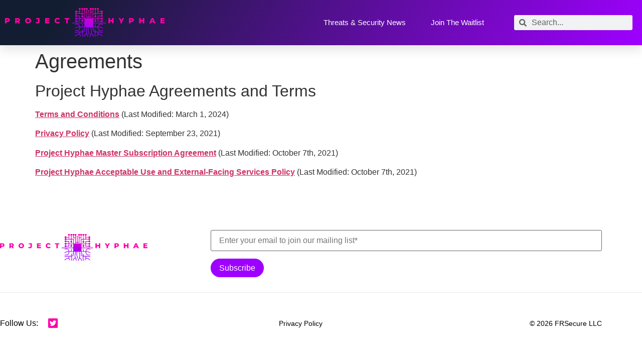

--- FILE ---
content_type: text/css; charset=UTF-8
request_url: https://projecthyphae.com/wp-content/uploads/elementor/css/post-176.css?ver=1768935645
body_size: 1158
content:
.elementor-176 .elementor-element.elementor-element-46bb91ee:not(.elementor-motion-effects-element-type-background), .elementor-176 .elementor-element.elementor-element-46bb91ee > .elementor-motion-effects-container > .elementor-motion-effects-layer{background-color:transparent;background-image:linear-gradient(120deg, var( --e-global-color-primary ) 10%, #9E00FF 100%);}.elementor-176 .elementor-element.elementor-element-46bb91ee > .elementor-container{min-height:90px;}.elementor-176 .elementor-element.elementor-element-46bb91ee{box-shadow:0px 10px 20px 0px rgba(0,0,0,0.1);transition:background 0.3s, border 0.3s, border-radius 0.3s, box-shadow 0.3s;margin-top:0px;margin-bottom:0px;}.elementor-176 .elementor-element.elementor-element-46bb91ee > .elementor-background-overlay{transition:background 0.3s, border-radius 0.3s, opacity 0.3s;}.elementor-bc-flex-widget .elementor-176 .elementor-element.elementor-element-3858a172.elementor-column .elementor-widget-wrap{align-items:center;}.elementor-176 .elementor-element.elementor-element-3858a172.elementor-column.elementor-element[data-element_type="column"] > .elementor-widget-wrap.elementor-element-populated{align-content:center;align-items:center;}.elementor-widget-image .widget-image-caption{color:var( --e-global-color-text );font-family:var( --e-global-typography-text-font-family ), Sans-serif;font-size:var( --e-global-typography-text-font-size );font-weight:var( --e-global-typography-text-font-weight );line-height:var( --e-global-typography-text-line-height );}.elementor-176 .elementor-element.elementor-element-43b4027{text-align:start;}.elementor-176 .elementor-element.elementor-element-43b4027 img{width:60%;}.elementor-bc-flex-widget .elementor-176 .elementor-element.elementor-element-5fb22c84.elementor-column .elementor-widget-wrap{align-items:center;}.elementor-176 .elementor-element.elementor-element-5fb22c84.elementor-column.elementor-element[data-element_type="column"] > .elementor-widget-wrap.elementor-element-populated{align-content:center;align-items:center;}.elementor-176 .elementor-element.elementor-element-5fb22c84 > .elementor-element-populated{padding:0px 20px 0px 0px;}.elementor-widget-nav-menu .elementor-nav-menu .elementor-item{font-family:var( --e-global-typography-primary-font-family ), Sans-serif;font-size:var( --e-global-typography-primary-font-size );font-weight:var( --e-global-typography-primary-font-weight );text-transform:var( --e-global-typography-primary-text-transform );line-height:var( --e-global-typography-primary-line-height );}.elementor-widget-nav-menu .elementor-nav-menu--main .elementor-item{color:var( --e-global-color-text );fill:var( --e-global-color-text );}.elementor-widget-nav-menu .elementor-nav-menu--main .elementor-item:hover,
					.elementor-widget-nav-menu .elementor-nav-menu--main .elementor-item.elementor-item-active,
					.elementor-widget-nav-menu .elementor-nav-menu--main .elementor-item.highlighted,
					.elementor-widget-nav-menu .elementor-nav-menu--main .elementor-item:focus{color:var( --e-global-color-accent );fill:var( --e-global-color-accent );}.elementor-widget-nav-menu .elementor-nav-menu--main:not(.e--pointer-framed) .elementor-item:before,
					.elementor-widget-nav-menu .elementor-nav-menu--main:not(.e--pointer-framed) .elementor-item:after{background-color:var( --e-global-color-accent );}.elementor-widget-nav-menu .e--pointer-framed .elementor-item:before,
					.elementor-widget-nav-menu .e--pointer-framed .elementor-item:after{border-color:var( --e-global-color-accent );}.elementor-widget-nav-menu{--e-nav-menu-divider-color:var( --e-global-color-text );}.elementor-widget-nav-menu .elementor-nav-menu--dropdown .elementor-item, .elementor-widget-nav-menu .elementor-nav-menu--dropdown  .elementor-sub-item{font-family:var( --e-global-typography-accent-font-family ), Sans-serif;font-size:var( --e-global-typography-accent-font-size );font-weight:var( --e-global-typography-accent-font-weight );text-transform:var( --e-global-typography-accent-text-transform );}.elementor-176 .elementor-element.elementor-element-38a2c0c2 > .elementor-widget-container{padding:0px 30px 0px 0px;}.elementor-176 .elementor-element.elementor-element-38a2c0c2 .elementor-menu-toggle{margin-left:auto;background-color:var( --e-global-color-8630d9f );border-width:0px;border-radius:0px;}.elementor-176 .elementor-element.elementor-element-38a2c0c2 .elementor-nav-menu .elementor-item{font-family:var( --e-global-typography-ef2c50b-font-family ), Sans-serif;font-size:var( --e-global-typography-ef2c50b-font-size );font-weight:var( --e-global-typography-ef2c50b-font-weight );}.elementor-176 .elementor-element.elementor-element-38a2c0c2 .elementor-nav-menu--main .elementor-item{color:var( --e-global-color-f898f31 );fill:var( --e-global-color-f898f31 );padding-left:0px;padding-right:0px;padding-top:35px;padding-bottom:35px;}.elementor-176 .elementor-element.elementor-element-38a2c0c2 .elementor-nav-menu--main .elementor-item:hover,
					.elementor-176 .elementor-element.elementor-element-38a2c0c2 .elementor-nav-menu--main .elementor-item.elementor-item-active,
					.elementor-176 .elementor-element.elementor-element-38a2c0c2 .elementor-nav-menu--main .elementor-item.highlighted,
					.elementor-176 .elementor-element.elementor-element-38a2c0c2 .elementor-nav-menu--main .elementor-item:focus{color:var( --e-global-color-f898f31 );fill:var( --e-global-color-f898f31 );}.elementor-176 .elementor-element.elementor-element-38a2c0c2 .elementor-nav-menu--main:not(.e--pointer-framed) .elementor-item:before,
					.elementor-176 .elementor-element.elementor-element-38a2c0c2 .elementor-nav-menu--main:not(.e--pointer-framed) .elementor-item:after{background-color:var( --e-global-color-f898f31 );}.elementor-176 .elementor-element.elementor-element-38a2c0c2 .e--pointer-framed .elementor-item:before,
					.elementor-176 .elementor-element.elementor-element-38a2c0c2 .e--pointer-framed .elementor-item:after{border-color:var( --e-global-color-f898f31 );}.elementor-176 .elementor-element.elementor-element-38a2c0c2 .elementor-nav-menu--main .elementor-item.elementor-item-active{color:var( --e-global-color-f898f31 );}.elementor-176 .elementor-element.elementor-element-38a2c0c2 .elementor-nav-menu--main:not(.e--pointer-framed) .elementor-item.elementor-item-active:before,
					.elementor-176 .elementor-element.elementor-element-38a2c0c2 .elementor-nav-menu--main:not(.e--pointer-framed) .elementor-item.elementor-item-active:after{background-color:var( --e-global-color-f898f31 );}.elementor-176 .elementor-element.elementor-element-38a2c0c2 .e--pointer-framed .elementor-item.elementor-item-active:before,
					.elementor-176 .elementor-element.elementor-element-38a2c0c2 .e--pointer-framed .elementor-item.elementor-item-active:after{border-color:var( --e-global-color-f898f31 );}.elementor-176 .elementor-element.elementor-element-38a2c0c2 .e--pointer-framed .elementor-item:before{border-width:2px;}.elementor-176 .elementor-element.elementor-element-38a2c0c2 .e--pointer-framed.e--animation-draw .elementor-item:before{border-width:0 0 2px 2px;}.elementor-176 .elementor-element.elementor-element-38a2c0c2 .e--pointer-framed.e--animation-draw .elementor-item:after{border-width:2px 2px 0 0;}.elementor-176 .elementor-element.elementor-element-38a2c0c2 .e--pointer-framed.e--animation-corners .elementor-item:before{border-width:2px 0 0 2px;}.elementor-176 .elementor-element.elementor-element-38a2c0c2 .e--pointer-framed.e--animation-corners .elementor-item:after{border-width:0 2px 2px 0;}.elementor-176 .elementor-element.elementor-element-38a2c0c2 .e--pointer-underline .elementor-item:after,
					 .elementor-176 .elementor-element.elementor-element-38a2c0c2 .e--pointer-overline .elementor-item:before,
					 .elementor-176 .elementor-element.elementor-element-38a2c0c2 .e--pointer-double-line .elementor-item:before,
					 .elementor-176 .elementor-element.elementor-element-38a2c0c2 .e--pointer-double-line .elementor-item:after{height:2px;}.elementor-176 .elementor-element.elementor-element-38a2c0c2{--e-nav-menu-horizontal-menu-item-margin:calc( 50px / 2 );--nav-menu-icon-size:25px;}.elementor-176 .elementor-element.elementor-element-38a2c0c2 .elementor-nav-menu--main:not(.elementor-nav-menu--layout-horizontal) .elementor-nav-menu > li:not(:last-child){margin-bottom:50px;}.elementor-176 .elementor-element.elementor-element-38a2c0c2 .elementor-nav-menu--dropdown a, .elementor-176 .elementor-element.elementor-element-38a2c0c2 .elementor-menu-toggle{color:var( --e-global-color-secondary );fill:var( --e-global-color-secondary );}.elementor-176 .elementor-element.elementor-element-38a2c0c2 .elementor-nav-menu--dropdown{background-color:var( --e-global-color-f898f31 );}.elementor-176 .elementor-element.elementor-element-38a2c0c2 .elementor-nav-menu--dropdown a:hover,
					.elementor-176 .elementor-element.elementor-element-38a2c0c2 .elementor-nav-menu--dropdown a:focus,
					.elementor-176 .elementor-element.elementor-element-38a2c0c2 .elementor-nav-menu--dropdown a.elementor-item-active,
					.elementor-176 .elementor-element.elementor-element-38a2c0c2 .elementor-nav-menu--dropdown a.highlighted,
					.elementor-176 .elementor-element.elementor-element-38a2c0c2 .elementor-menu-toggle:hover,
					.elementor-176 .elementor-element.elementor-element-38a2c0c2 .elementor-menu-toggle:focus{color:var( --e-global-color-primary );}.elementor-176 .elementor-element.elementor-element-38a2c0c2 .elementor-nav-menu--dropdown a:hover,
					.elementor-176 .elementor-element.elementor-element-38a2c0c2 .elementor-nav-menu--dropdown a:focus,
					.elementor-176 .elementor-element.elementor-element-38a2c0c2 .elementor-nav-menu--dropdown a.elementor-item-active,
					.elementor-176 .elementor-element.elementor-element-38a2c0c2 .elementor-nav-menu--dropdown a.highlighted{background-color:var( --e-global-color-f898f31 );}.elementor-176 .elementor-element.elementor-element-38a2c0c2 .elementor-nav-menu--dropdown a.elementor-item-active{color:var( --e-global-color-primary );background-color:var( --e-global-color-f898f31 );}.elementor-176 .elementor-element.elementor-element-38a2c0c2 .elementor-nav-menu--dropdown .elementor-item, .elementor-176 .elementor-element.elementor-element-38a2c0c2 .elementor-nav-menu--dropdown  .elementor-sub-item{font-family:var( --e-global-typography-ef2c50b-font-family ), Sans-serif;font-size:var( --e-global-typography-ef2c50b-font-size );font-weight:var( --e-global-typography-ef2c50b-font-weight );}.elementor-176 .elementor-element.elementor-element-38a2c0c2 .elementor-nav-menu--main .elementor-nav-menu--dropdown, .elementor-176 .elementor-element.elementor-element-38a2c0c2 .elementor-nav-menu__container.elementor-nav-menu--dropdown{box-shadow:0px 2px 15px 0px rgba(0,0,0,0.1);}.elementor-176 .elementor-element.elementor-element-38a2c0c2 .elementor-nav-menu--dropdown a{padding-left:16px;padding-right:16px;padding-top:15px;padding-bottom:15px;}.elementor-176 .elementor-element.elementor-element-38a2c0c2 .elementor-nav-menu--dropdown li:not(:last-child){border-style:solid;border-bottom-width:1px;}.elementor-176 .elementor-element.elementor-element-38a2c0c2 .elementor-nav-menu--main > .elementor-nav-menu > li > .elementor-nav-menu--dropdown, .elementor-176 .elementor-element.elementor-element-38a2c0c2 .elementor-nav-menu__container.elementor-nav-menu--dropdown{margin-top:0px !important;}.elementor-176 .elementor-element.elementor-element-38a2c0c2 div.elementor-menu-toggle{color:var( --e-global-color-f898f31 );}.elementor-176 .elementor-element.elementor-element-38a2c0c2 div.elementor-menu-toggle svg{fill:var( --e-global-color-f898f31 );}.elementor-176 .elementor-element.elementor-element-38a2c0c2 div.elementor-menu-toggle:hover, .elementor-176 .elementor-element.elementor-element-38a2c0c2 div.elementor-menu-toggle:focus{color:#ffffff;}.elementor-176 .elementor-element.elementor-element-38a2c0c2 div.elementor-menu-toggle:hover svg, .elementor-176 .elementor-element.elementor-element-38a2c0c2 div.elementor-menu-toggle:focus svg{fill:#ffffff;}.elementor-widget-search-form input[type="search"].elementor-search-form__input{font-family:var( --e-global-typography-text-font-family ), Sans-serif;font-size:var( --e-global-typography-text-font-size );font-weight:var( --e-global-typography-text-font-weight );line-height:var( --e-global-typography-text-line-height );}.elementor-widget-search-form .elementor-search-form__input,
					.elementor-widget-search-form .elementor-search-form__icon,
					.elementor-widget-search-form .elementor-lightbox .dialog-lightbox-close-button,
					.elementor-widget-search-form .elementor-lightbox .dialog-lightbox-close-button:hover,
					.elementor-widget-search-form.elementor-search-form--skin-full_screen input[type="search"].elementor-search-form__input{color:var( --e-global-color-text );fill:var( --e-global-color-text );}.elementor-widget-search-form .elementor-search-form__submit{font-family:var( --e-global-typography-text-font-family ), Sans-serif;font-size:var( --e-global-typography-text-font-size );font-weight:var( --e-global-typography-text-font-weight );line-height:var( --e-global-typography-text-line-height );background-color:var( --e-global-color-secondary );}.elementor-176 .elementor-element.elementor-element-aa06fee .elementor-search-form__container{min-height:30px;}.elementor-176 .elementor-element.elementor-element-aa06fee .elementor-search-form__submit{min-width:30px;}body:not(.rtl) .elementor-176 .elementor-element.elementor-element-aa06fee .elementor-search-form__icon{padding-left:calc(30px / 3);}body.rtl .elementor-176 .elementor-element.elementor-element-aa06fee .elementor-search-form__icon{padding-right:calc(30px / 3);}.elementor-176 .elementor-element.elementor-element-aa06fee .elementor-search-form__input, .elementor-176 .elementor-element.elementor-element-aa06fee.elementor-search-form--button-type-text .elementor-search-form__submit{padding-left:calc(30px / 3);padding-right:calc(30px / 3);}.elementor-176 .elementor-element.elementor-element-aa06fee:not(.elementor-search-form--skin-full_screen) .elementor-search-form__container{border-radius:3px;}.elementor-176 .elementor-element.elementor-element-aa06fee.elementor-search-form--skin-full_screen input[type="search"].elementor-search-form__input{border-radius:3px;}.elementor-theme-builder-content-area{height:400px;}.elementor-location-header:before, .elementor-location-footer:before{content:"";display:table;clear:both;}@media(max-width:1024px){.elementor-176 .elementor-element.elementor-element-3858a172 > .elementor-element-populated{padding:0% 0% 0% 5%;}.elementor-widget-image .widget-image-caption{font-size:var( --e-global-typography-text-font-size );line-height:var( --e-global-typography-text-line-height );}.elementor-176 .elementor-element.elementor-element-5fb22c84 > .elementor-element-populated{padding:0% 0% 0% 5%;}.elementor-widget-nav-menu .elementor-nav-menu .elementor-item{font-size:var( --e-global-typography-primary-font-size );line-height:var( --e-global-typography-primary-line-height );}.elementor-widget-nav-menu .elementor-nav-menu--dropdown .elementor-item, .elementor-widget-nav-menu .elementor-nav-menu--dropdown  .elementor-sub-item{font-size:var( --e-global-typography-accent-font-size );}.elementor-176 .elementor-element.elementor-element-38a2c0c2 > .elementor-widget-container{padding:0px 10px 0px 0px;}.elementor-176 .elementor-element.elementor-element-38a2c0c2 .elementor-nav-menu .elementor-item{font-size:var( --e-global-typography-ef2c50b-font-size );}.elementor-176 .elementor-element.elementor-element-38a2c0c2 .elementor-nav-menu--dropdown .elementor-item, .elementor-176 .elementor-element.elementor-element-38a2c0c2 .elementor-nav-menu--dropdown  .elementor-sub-item{font-size:var( --e-global-typography-ef2c50b-font-size );}.elementor-176 .elementor-element.elementor-element-38a2c0c2 .elementor-nav-menu--dropdown a{padding-top:25px;padding-bottom:25px;}.elementor-176 .elementor-element.elementor-element-38a2c0c2 .elementor-nav-menu--main > .elementor-nav-menu > li > .elementor-nav-menu--dropdown, .elementor-176 .elementor-element.elementor-element-38a2c0c2 .elementor-nav-menu__container.elementor-nav-menu--dropdown{margin-top:25px !important;}.elementor-widget-search-form input[type="search"].elementor-search-form__input{font-size:var( --e-global-typography-text-font-size );line-height:var( --e-global-typography-text-line-height );}.elementor-widget-search-form .elementor-search-form__submit{font-size:var( --e-global-typography-text-font-size );line-height:var( --e-global-typography-text-line-height );}}@media(min-width:768px){.elementor-176 .elementor-element.elementor-element-3858a172{width:50%;}.elementor-176 .elementor-element.elementor-element-5fb22c84{width:29.333%;}.elementor-176 .elementor-element.elementor-element-2f21b1d{width:20%;}}@media(max-width:1024px) and (min-width:768px){.elementor-176 .elementor-element.elementor-element-3858a172{width:50%;}.elementor-176 .elementor-element.elementor-element-5fb22c84{width:25%;}}@media(max-width:767px){.elementor-176 .elementor-element.elementor-element-46bb91ee{padding:0px 0px 0px 0px;}.elementor-176 .elementor-element.elementor-element-3858a172{width:80%;}.elementor-bc-flex-widget .elementor-176 .elementor-element.elementor-element-3858a172.elementor-column .elementor-widget-wrap{align-items:center;}.elementor-176 .elementor-element.elementor-element-3858a172.elementor-column.elementor-element[data-element_type="column"] > .elementor-widget-wrap.elementor-element-populated{align-content:center;align-items:center;}.elementor-176 .elementor-element.elementor-element-3858a172 > .elementor-element-populated{padding:20px 20px 20px 20px;}.elementor-widget-image .widget-image-caption{font-size:var( --e-global-typography-text-font-size );line-height:var( --e-global-typography-text-line-height );}.elementor-176 .elementor-element.elementor-element-43b4027 img{width:100%;}.elementor-176 .elementor-element.elementor-element-5fb22c84{width:20%;}.elementor-176 .elementor-element.elementor-element-5fb22c84 > .elementor-element-populated{padding:10px 10px 10px 10px;}.elementor-widget-nav-menu .elementor-nav-menu .elementor-item{font-size:var( --e-global-typography-primary-font-size );line-height:var( --e-global-typography-primary-line-height );}.elementor-widget-nav-menu .elementor-nav-menu--dropdown .elementor-item, .elementor-widget-nav-menu .elementor-nav-menu--dropdown  .elementor-sub-item{font-size:var( --e-global-typography-accent-font-size );}.elementor-176 .elementor-element.elementor-element-38a2c0c2 > .elementor-widget-container{padding:0px 0px 0px 0px;}.elementor-176 .elementor-element.elementor-element-38a2c0c2 .elementor-nav-menu .elementor-item{font-size:var( --e-global-typography-ef2c50b-font-size );}.elementor-176 .elementor-element.elementor-element-38a2c0c2 .elementor-nav-menu--dropdown .elementor-item, .elementor-176 .elementor-element.elementor-element-38a2c0c2 .elementor-nav-menu--dropdown  .elementor-sub-item{font-size:var( --e-global-typography-ef2c50b-font-size );}.elementor-176 .elementor-element.elementor-element-38a2c0c2 .elementor-nav-menu--main > .elementor-nav-menu > li > .elementor-nav-menu--dropdown, .elementor-176 .elementor-element.elementor-element-38a2c0c2 .elementor-nav-menu__container.elementor-nav-menu--dropdown{margin-top:25px !important;}.elementor-widget-search-form input[type="search"].elementor-search-form__input{font-size:var( --e-global-typography-text-font-size );line-height:var( --e-global-typography-text-line-height );}.elementor-widget-search-form .elementor-search-form__submit{font-size:var( --e-global-typography-text-font-size );line-height:var( --e-global-typography-text-line-height );}}

--- FILE ---
content_type: text/css; charset=UTF-8
request_url: https://projecthyphae.com/wp-content/uploads/elementor/css/post-172.css?ver=1768935645
body_size: 804
content:
.elementor-172 .elementor-element.elementor-element-dd8a866{margin-top:5%;margin-bottom:2%;}.elementor-172 .elementor-element.elementor-element-34d245c5 > .elementor-element-populated{padding:0px 0px 0px 0px;}.elementor-172 .elementor-element.elementor-element-1809c4b6 > .elementor-container{max-width:1200px;}.elementor-172 .elementor-element.elementor-element-1809c4b6{margin-top:0px;margin-bottom:0px;}.elementor-bc-flex-widget .elementor-172 .elementor-element.elementor-element-7cf58860.elementor-column .elementor-widget-wrap{align-items:center;}.elementor-172 .elementor-element.elementor-element-7cf58860.elementor-column.elementor-element[data-element_type="column"] > .elementor-widget-wrap.elementor-element-populated{align-content:center;align-items:center;}.elementor-172 .elementor-element.elementor-element-7cf58860 > .elementor-element-populated{padding:0px 0px 0px 0px;}.elementor-widget-image .widget-image-caption{color:var( --e-global-color-text );font-family:var( --e-global-typography-text-font-family ), Sans-serif;font-size:var( --e-global-typography-text-font-size );font-weight:var( --e-global-typography-text-font-weight );line-height:var( --e-global-typography-text-line-height );}.elementor-172 .elementor-element.elementor-element-198c3d54{text-align:start;}.elementor-172 .elementor-element.elementor-element-198c3d54 img{width:70%;}.elementor-bc-flex-widget .elementor-172 .elementor-element.elementor-element-42f8c3dd.elementor-column .elementor-widget-wrap{align-items:center;}.elementor-172 .elementor-element.elementor-element-42f8c3dd.elementor-column.elementor-element[data-element_type="column"] > .elementor-widget-wrap.elementor-element-populated{align-content:center;align-items:center;}.elementor-172 .elementor-element.elementor-element-42f8c3dd > .elementor-element-populated{padding:0px 0px 0px 0px;}.elementor-widget-divider{--divider-color:var( --e-global-color-secondary );}.elementor-widget-divider .elementor-divider__text{color:var( --e-global-color-secondary );font-family:var( --e-global-typography-secondary-font-family ), Sans-serif;font-size:var( --e-global-typography-secondary-font-size );font-weight:var( --e-global-typography-secondary-font-weight );text-transform:var( --e-global-typography-secondary-text-transform );line-height:var( --e-global-typography-secondary-line-height );}.elementor-widget-divider.elementor-view-stacked .elementor-icon{background-color:var( --e-global-color-secondary );}.elementor-widget-divider.elementor-view-framed .elementor-icon, .elementor-widget-divider.elementor-view-default .elementor-icon{color:var( --e-global-color-secondary );border-color:var( --e-global-color-secondary );}.elementor-widget-divider.elementor-view-framed .elementor-icon, .elementor-widget-divider.elementor-view-default .elementor-icon svg{fill:var( --e-global-color-secondary );}.elementor-172 .elementor-element.elementor-element-57c0c464{--divider-border-style:solid;--divider-color:var( --e-global-color-0d046a4 );--divider-border-width:1px;}.elementor-172 .elementor-element.elementor-element-57c0c464 .elementor-divider-separator{width:100%;}.elementor-172 .elementor-element.elementor-element-57c0c464 .elementor-divider{padding-block-start:30px;padding-block-end:30px;}.elementor-172 .elementor-element.elementor-element-42a54449 > .elementor-container{max-width:1200px;}.elementor-172 .elementor-element.elementor-element-42a54449{margin-top:0px;margin-bottom:0px;}.elementor-bc-flex-widget .elementor-172 .elementor-element.elementor-element-727b5f01.elementor-column .elementor-widget-wrap{align-items:center;}.elementor-172 .elementor-element.elementor-element-727b5f01.elementor-column.elementor-element[data-element_type="column"] > .elementor-widget-wrap.elementor-element-populated{align-content:center;align-items:center;}.elementor-172 .elementor-element.elementor-element-727b5f01 > .elementor-element-populated{padding:0px 0px 0px 0px;}.elementor-widget-heading .elementor-heading-title{font-family:var( --e-global-typography-primary-font-family ), Sans-serif;font-size:var( --e-global-typography-primary-font-size );font-weight:var( --e-global-typography-primary-font-weight );text-transform:var( --e-global-typography-primary-text-transform );line-height:var( --e-global-typography-primary-line-height );color:var( --e-global-color-primary );}.elementor-172 .elementor-element.elementor-element-3e66a64d{width:auto;max-width:auto;text-align:start;}.elementor-172 .elementor-element.elementor-element-3e66a64d .elementor-heading-title{font-family:var( --e-global-typography-cdaaf6a-font-family ), Sans-serif;font-size:var( --e-global-typography-cdaaf6a-font-size );font-weight:var( --e-global-typography-cdaaf6a-font-weight );text-transform:var( --e-global-typography-cdaaf6a-text-transform );font-style:var( --e-global-typography-cdaaf6a-font-style );color:var( --e-global-color-text );}.elementor-widget-icon-list .elementor-icon-list-item:not(:last-child):after{border-color:var( --e-global-color-text );}.elementor-widget-icon-list .elementor-icon-list-icon i{color:var( --e-global-color-primary );}.elementor-widget-icon-list .elementor-icon-list-icon svg{fill:var( --e-global-color-primary );}.elementor-widget-icon-list .elementor-icon-list-item > .elementor-icon-list-text, .elementor-widget-icon-list .elementor-icon-list-item > a{font-family:var( --e-global-typography-text-font-family ), Sans-serif;font-size:var( --e-global-typography-text-font-size );font-weight:var( --e-global-typography-text-font-weight );line-height:var( --e-global-typography-text-line-height );}.elementor-widget-icon-list .elementor-icon-list-text{color:var( --e-global-color-secondary );}.elementor-172 .elementor-element.elementor-element-5b0c9ce1{width:auto;max-width:auto;--e-icon-list-icon-size:22px;--icon-vertical-offset:0px;}.elementor-172 .elementor-element.elementor-element-5b0c9ce1 > .elementor-widget-container{margin:0px 0px 0px 20px;}.elementor-172 .elementor-element.elementor-element-5b0c9ce1 .elementor-icon-list-items:not(.elementor-inline-items) .elementor-icon-list-item:not(:last-child){padding-block-end:calc(15px/2);}.elementor-172 .elementor-element.elementor-element-5b0c9ce1 .elementor-icon-list-items:not(.elementor-inline-items) .elementor-icon-list-item:not(:first-child){margin-block-start:calc(15px/2);}.elementor-172 .elementor-element.elementor-element-5b0c9ce1 .elementor-icon-list-items.elementor-inline-items .elementor-icon-list-item{margin-inline:calc(15px/2);}.elementor-172 .elementor-element.elementor-element-5b0c9ce1 .elementor-icon-list-items.elementor-inline-items{margin-inline:calc(-15px/2);}.elementor-172 .elementor-element.elementor-element-5b0c9ce1 .elementor-icon-list-items.elementor-inline-items .elementor-icon-list-item:after{inset-inline-end:calc(-15px/2);}.elementor-172 .elementor-element.elementor-element-5b0c9ce1 .elementor-icon-list-icon i{color:var( --e-global-color-secondary );transition:color 0.3s;}.elementor-172 .elementor-element.elementor-element-5b0c9ce1 .elementor-icon-list-icon svg{fill:var( --e-global-color-secondary );transition:fill 0.3s;}.elementor-172 .elementor-element.elementor-element-5b0c9ce1 .elementor-icon-list-item:hover .elementor-icon-list-icon i{color:var( --e-global-color-accent );}.elementor-172 .elementor-element.elementor-element-5b0c9ce1 .elementor-icon-list-item:hover .elementor-icon-list-icon svg{fill:var( --e-global-color-accent );}.elementor-172 .elementor-element.elementor-element-5b0c9ce1 .elementor-icon-list-text{transition:color 0.3s;}.elementor-bc-flex-widget .elementor-172 .elementor-element.elementor-element-4b4f3d34.elementor-column .elementor-widget-wrap{align-items:center;}.elementor-172 .elementor-element.elementor-element-4b4f3d34.elementor-column.elementor-element[data-element_type="column"] > .elementor-widget-wrap.elementor-element-populated{align-content:center;align-items:center;}.elementor-172 .elementor-element.elementor-element-4b4f3d34 > .elementor-element-populated{padding:0px 0px 0px 0px;}.elementor-172 .elementor-element.elementor-element-6c64565d{text-align:center;}.elementor-172 .elementor-element.elementor-element-6c64565d .elementor-heading-title{font-family:var( --e-global-typography-0009af8-font-family ), Sans-serif;font-size:var( --e-global-typography-0009af8-font-size );font-weight:var( --e-global-typography-0009af8-font-weight );text-transform:var( --e-global-typography-0009af8-text-transform );font-style:var( --e-global-typography-0009af8-font-style );letter-spacing:var( --e-global-typography-0009af8-letter-spacing );color:var( --e-global-color-text );}.elementor-bc-flex-widget .elementor-172 .elementor-element.elementor-element-7057aad.elementor-column .elementor-widget-wrap{align-items:center;}.elementor-172 .elementor-element.elementor-element-7057aad.elementor-column.elementor-element[data-element_type="column"] > .elementor-widget-wrap.elementor-element-populated{align-content:center;align-items:center;}.elementor-172 .elementor-element.elementor-element-7057aad > .elementor-element-populated{padding:0px 0px 0px 0px;}.elementor-172 .elementor-element.elementor-element-b5e4fb3{text-align:end;}.elementor-172 .elementor-element.elementor-element-b5e4fb3 .elementor-heading-title{font-family:var( --e-global-typography-0009af8-font-family ), Sans-serif;font-size:var( --e-global-typography-0009af8-font-size );font-weight:var( --e-global-typography-0009af8-font-weight );text-transform:var( --e-global-typography-0009af8-text-transform );font-style:var( --e-global-typography-0009af8-font-style );letter-spacing:var( --e-global-typography-0009af8-letter-spacing );color:var( --e-global-color-text );}.elementor-theme-builder-content-area{height:400px;}.elementor-location-header:before, .elementor-location-footer:before{content:"";display:table;clear:both;}@media(max-width:1024px){.elementor-172 .elementor-element.elementor-element-dd8a866{margin-top:5%;margin-bottom:5%;padding:0% 5% 0% 5%;}.elementor-widget-image .widget-image-caption{font-size:var( --e-global-typography-text-font-size );line-height:var( --e-global-typography-text-line-height );}.elementor-172 .elementor-element.elementor-element-198c3d54{text-align:center;}.elementor-172 .elementor-element.elementor-element-198c3d54 img{width:22%;}.elementor-172 .elementor-element.elementor-element-42f8c3dd > .elementor-element-populated{margin:4% 0% 4% 0%;--e-column-margin-right:0%;--e-column-margin-left:0%;padding:0px 0px 0px 0px;}.elementor-widget-divider .elementor-divider__text{font-size:var( --e-global-typography-secondary-font-size );line-height:var( --e-global-typography-secondary-line-height );}.elementor-172 .elementor-element.elementor-element-57c0c464 .elementor-divider{padding-block-start:20px;padding-block-end:20px;}.elementor-172 .elementor-element.elementor-element-727b5f01 > .elementor-element-populated{padding:0px 0px 0px 0px;}.elementor-widget-heading .elementor-heading-title{font-size:var( --e-global-typography-primary-font-size );line-height:var( --e-global-typography-primary-line-height );}.elementor-172 .elementor-element.elementor-element-3e66a64d .elementor-heading-title{font-size:var( --e-global-typography-cdaaf6a-font-size );}.elementor-widget-icon-list .elementor-icon-list-item > .elementor-icon-list-text, .elementor-widget-icon-list .elementor-icon-list-item > a{font-size:var( --e-global-typography-text-font-size );line-height:var( --e-global-typography-text-line-height );}.elementor-172 .elementor-element.elementor-element-4b4f3d34 > .elementor-element-populated{padding:0px 0px 0px 0px;}.elementor-172 .elementor-element.elementor-element-6c64565d .elementor-heading-title{font-size:var( --e-global-typography-0009af8-font-size );letter-spacing:var( --e-global-typography-0009af8-letter-spacing );}.elementor-172 .elementor-element.elementor-element-7057aad > .elementor-element-populated{padding:0px 0px 0px 0px;}.elementor-172 .elementor-element.elementor-element-b5e4fb3 .elementor-heading-title{font-size:var( --e-global-typography-0009af8-font-size );letter-spacing:var( --e-global-typography-0009af8-letter-spacing );}}@media(max-width:767px){.elementor-172 .elementor-element.elementor-element-dd8a866{margin-top:25%;margin-bottom:15%;}.elementor-widget-image .widget-image-caption{font-size:var( --e-global-typography-text-font-size );line-height:var( --e-global-typography-text-line-height );}.elementor-172 .elementor-element.elementor-element-198c3d54 img{width:40%;}.elementor-172 .elementor-element.elementor-element-42f8c3dd > .elementor-element-populated{margin:10% 0% 0% 0%;--e-column-margin-right:0%;--e-column-margin-left:0%;}.elementor-widget-divider .elementor-divider__text{font-size:var( --e-global-typography-secondary-font-size );line-height:var( --e-global-typography-secondary-line-height );}.elementor-172 .elementor-element.elementor-element-57c0c464 .elementor-divider{padding-block-start:30px;padding-block-end:30px;}.elementor-widget-heading .elementor-heading-title{font-size:var( --e-global-typography-primary-font-size );line-height:var( --e-global-typography-primary-line-height );}.elementor-172 .elementor-element.elementor-element-3e66a64d{width:100%;max-width:100%;text-align:center;}.elementor-172 .elementor-element.elementor-element-3e66a64d .elementor-heading-title{font-size:var( --e-global-typography-cdaaf6a-font-size );}.elementor-widget-icon-list .elementor-icon-list-item > .elementor-icon-list-text, .elementor-widget-icon-list .elementor-icon-list-item > a{font-size:var( --e-global-typography-text-font-size );line-height:var( --e-global-typography-text-line-height );}.elementor-172 .elementor-element.elementor-element-5b0c9ce1{width:100%;max-width:100%;--e-icon-list-icon-size:25px;}.elementor-172 .elementor-element.elementor-element-5b0c9ce1 > .elementor-widget-container{margin:20px 0px 0px 0px;padding:0px 0px 0px 0px;}.elementor-172 .elementor-element.elementor-element-5b0c9ce1 .elementor-icon-list-items:not(.elementor-inline-items) .elementor-icon-list-item:not(:last-child){padding-block-end:calc(20px/2);}.elementor-172 .elementor-element.elementor-element-5b0c9ce1 .elementor-icon-list-items:not(.elementor-inline-items) .elementor-icon-list-item:not(:first-child){margin-block-start:calc(20px/2);}.elementor-172 .elementor-element.elementor-element-5b0c9ce1 .elementor-icon-list-items.elementor-inline-items .elementor-icon-list-item{margin-inline:calc(20px/2);}.elementor-172 .elementor-element.elementor-element-5b0c9ce1 .elementor-icon-list-items.elementor-inline-items{margin-inline:calc(-20px/2);}.elementor-172 .elementor-element.elementor-element-5b0c9ce1 .elementor-icon-list-items.elementor-inline-items .elementor-icon-list-item:after{inset-inline-end:calc(-20px/2);}.elementor-172 .elementor-element.elementor-element-4b4f3d34 > .elementor-element-populated{margin:10% 0% 0% 0%;--e-column-margin-right:0%;--e-column-margin-left:0%;}.elementor-172 .elementor-element.elementor-element-6c64565d{text-align:center;}.elementor-172 .elementor-element.elementor-element-6c64565d .elementor-heading-title{font-size:var( --e-global-typography-0009af8-font-size );letter-spacing:var( --e-global-typography-0009af8-letter-spacing );}.elementor-172 .elementor-element.elementor-element-7057aad > .elementor-element-populated{margin:10% 0% 0% 0%;--e-column-margin-right:0%;--e-column-margin-left:0%;}.elementor-172 .elementor-element.elementor-element-b5e4fb3{text-align:center;}.elementor-172 .elementor-element.elementor-element-b5e4fb3 .elementor-heading-title{font-size:var( --e-global-typography-0009af8-font-size );letter-spacing:var( --e-global-typography-0009af8-letter-spacing );}}@media(min-width:768px){.elementor-172 .elementor-element.elementor-element-7cf58860{width:35%;}.elementor-172 .elementor-element.elementor-element-42f8c3dd{width:65%;}}@media(max-width:1024px) and (min-width:768px){.elementor-172 .elementor-element.elementor-element-7cf58860{width:100%;}.elementor-172 .elementor-element.elementor-element-42f8c3dd{width:100%;}}

--- FILE ---
content_type: text/plain
request_url: https://www.google-analytics.com/j/collect?v=1&_v=j102&a=87759541&t=pageview&_s=1&dl=https%3A%2F%2Fprojecthyphae.com%2Fagreements%2F&ul=en-us%40posix&dt=Agreements%20-%20Project%20Hyphae&sr=1280x720&vp=1280x720&_u=YADAAEABAAAAACAAI~&jid=251953977&gjid=1359830198&cid=1227706720.1769243161&tid=UA-26138227-6&_gid=408673125.1769243161&_r=1&_slc=1&gtm=45He61m0n81K7P3MNJv851498587za200zd851498587&gcd=13l3l3l3l1l1&dma=0&tag_exp=103116026~103200004~104527907~104528500~104684208~104684211~105391252~115616985~115938465~115938468~116682875~117025848~117041588~117223565&z=2010622131
body_size: -567
content:
2,cG-68L27NJ4TV

--- FILE ---
content_type: application/javascript
request_url: https://e2e8ccc65a994fceb13af5eb6c8b181d.js.ubembed.com/
body_size: 947
content:
(function(s){s.src="https://assets.ubembed.com/universalscript/releases/v0.184.0/bundle.js";s.addEventListener("load",function(){ube.init({"environment":"production","geoData":{"latitude":39.96118,"longitude":-82.99879,"continentCode":"NA","countryCode":"US","regionCode":"OH","city":"columbus"},"ubCode":"e2e8ccc65a994fceb13af5eb6c8b181d","matchingRules":[{"cookieTargets":{"enabled":false,"rules":[]},"version":"576306899f8e4460b1a265f3dc3b4b37","urlTargets":{"rules":[{"type":"startswith","visibility":"show","value":"threat"}],"domain":"projecthyphae.com"},"published":{"version":"576306899f8e4460b1a265f3dc3b4b37","status":"current"},"event":{"type":"published","timestamp":1665599701095},"parentVersion":"2719f4d3b0c645439c7046d6f9d29c88","trigger":{"name":"welcome","parameters":[{"name":"delay","value":"0"}]},"scheduling":{"enabled":false,"startTime":0,"endTime":0},"integrations":{"googleAnalytics":{"enabled":false,"appendVariant":false}},"variants":[{"weight":1,"letter":"a","trackingId":"2a5431fe446a4c6f84e7e911a4253f10","dimensions":{"mobile":{"width":320,"height":80},"desktopEnabled":true,"desktop":{"width":760,"height":60},"mobileEnabled":true},"display":{"name":"stickyBar","position":"bottom"}}],"schemaVersion":17,"frequency":{"name":"showOnce","parameters":[{"name":"viewCountBelow","value":"1"}]},"meta":{"env":"production","creatorUserUuid":"f2046c36-662e-41a0-be52-6ea446b116a9"},"geoTargets":{"enabled":false,"rules":[]},"ubCode":"e2e8ccc65a994fceb13af5eb6c8b181d","referrerTargets":{"enabled":false,"rules":[]},"embUuid":"e025e78e-710f-411c-b5e9-0767ae435e14","clientUuid":"3293e35f-ca4e-41aa-a437-9c0db38498dc","id":"025d39b55f414b5fbedddca74c96bcd7"}]});});document.head.appendChild(s);})(document.createElement("script"));

--- FILE ---
content_type: image/svg+xml
request_url: https://projecthyphae.com/wp-content/uploads/2021/09/project-hyphae-horizontal.svg
body_size: 6801
content:
<svg id="Layer_1" data-name="Layer 1" xmlns="http://www.w3.org/2000/svg" xmlns:xlink="http://www.w3.org/1999/xlink" width="2812.5" height="532.67" viewBox="0 0 2812.5 532.67"><defs><style>.cls-1,.cls-2{fill:none;}.cls-1{clip-rule:evenodd;}.cls-3{fill:#ff00a8;}.cls-4{clip-path:url(#clip-path);}.cls-5{clip-path:url(#clip-path-2);}</style><clipPath id="clip-path" transform="translate(-93.75 -235.31)"><path class="cls-1" d="M1414.36,274.72a16.79,16.79,0,1,0-11.21,0v26.85h-42.71a16.8,16.8,0,1,0-.5,11.21h43.21v25.9h-42.53a16.74,16.74,0,1,0-1,11.21h87.62V380.5a16.79,16.79,0,1,0,11.18-.51v-30.1h32.91v77h-77V380.68h-53.74a16.74,16.74,0,1,0-1,11.21h43.5v35h-43a16.79,16.79,0,1,0,0,11.2h43v36.4h-42.24a16.8,16.8,0,1,0-2,11.18h55.46V438.09h32.91V458.9a16.83,16.83,0,1,0,11.18-.48V438.09H1490v67.19H1271.54v11.21H1490v60.19h-31.5v-6.24a49.09,49.09,0,0,1,12-32.09l-8.49-7.32a60.31,60.31,0,0,0-14.64,39.41v6.24h-32.91v-.18A52.28,52.28,0,0,0,1348.3,526l-23.55,6.43v11.6l26.48-7.22a41.07,41.07,0,0,1,51.92,39.26,120.23,120.23,0,0,0-77.07,20.67l-1.33.92v13.56l7.64-5.23a109.17,109.17,0,0,1,70.76-18.69V596a47.67,47.67,0,0,1-53.36,47.39l-25-3V651.7l23.71,2.82a58.93,58.93,0,0,0,65.9-58.52v-8.11h77V626.4a38.49,38.49,0,0,1-32.65,38,70.69,70.69,0,0,1,15.07-37.91l2.37-3-8.77-7-2.35,3a81.94,81.94,0,0,0-17.58,45.3h-44.3v.06a316.75,316.75,0,0,0-77,10.86l-1.38.37v11.61l4.28-1.17a306.94,306.94,0,0,1,74.12-10.47v26a110.58,110.58,0,0,0-69.75,29.49l-8.65,8v2l6.61,7.13,9.68-9a99.32,99.32,0,0,1,63.14-26.51,65.92,65.92,0,0,0,22,35.68l7.15-8.59a54.64,54.64,0,0,1-18.76-32.22l-.21-1.09v-31h34.86a93.84,93.84,0,0,1-.47,73.82l-1,2.33,10.29,4.49,1-2.34a104.94,104.94,0,0,0,2-79,49.71,49.71,0,0,0,41.55-49V583.68h26.59v15a67.2,67.2,0,0,1-3.72,22L1524,625a104.45,104.45,0,0,0-2.54,60.53l2.67,10.26-.37.21a91.52,91.52,0,0,0-43.4,58.65l10.91,2.54a80.25,80.25,0,0,1,36.5-50.54l6.72,17v0l13.3,34.28,10.43-4.08-13.29-34.28v0l-9-22.78-3.63-14.06a93.36,93.36,0,0,1,2.25-54.05l1.48-4.21a78.23,78.23,0,0,0,4.36-25.74v-15h17.37l-6.11,34.39a82.06,82.06,0,0,0,6.13,48.4l1.49,3.2a61.73,61.73,0,0,1,2.4,45.25l10.63,3.54a73.08,73.08,0,0,0-2.86-53.47l-1.45-3.17a70.72,70.72,0,0,1-5.31-41.79l6.44-36.35h30.08v15a77.46,77.46,0,0,0,4.37,25.74l1.45,4.21a93.27,93.27,0,0,1,2.27,54.05l-3.65,14.06-9,22.78,0,0-13.3,34.28,10.44,4.08,13.3-34.28,0,0,6.69-17a80.12,80.12,0,0,1,36.53,50.54l10.92-2.54A91.5,91.5,0,0,0,1615.8,696l-.35-.21,2.65-10.26a104.61,104.61,0,0,0-2.51-60.53l-1.48-4.23a66.46,66.46,0,0,1-3.76-22v-15H1637V626.4a49.71,49.71,0,0,0,41.56,49,105,105,0,0,0,2,79l1,2.34,10.25-4.49-1-2.33a93.89,93.89,0,0,1-.48-73.82h34.84v31l-.18,1.09a54.75,54.75,0,0,1-18.8,32.22l7.16,8.59a65.73,65.73,0,0,0,22-35.68,99.36,99.36,0,0,1,63.18,26.51l9.65,9,6.6-7.13v-2l-8.64-8a110.51,110.51,0,0,0-69.75-29.49v-26a307.31,307.31,0,0,1,74.14,10.47l4.25,1.17V676.17l-1.34-.37a317.13,317.13,0,0,0-77.05-10.86v-.06h-44.27a81.94,81.94,0,0,0-17.58-45.3l-2.36-3-8.78,7,2.36,3a70.53,70.53,0,0,1,15.07,37.91,38.49,38.49,0,0,1-32.65-38V587.89h77V596a59,59,0,0,0,65.92,58.52l23.68-2.82V640.41l-25,3A47.7,47.7,0,0,1,1736.36,596v-8.67A109.17,109.17,0,0,1,1807.12,606l7.63,5.23V597.69l-1.32-.92a120.17,120.17,0,0,0-77.07-20.67,41.09,41.09,0,0,1,51.93-39.26l26.46,7.22v-11.6L1791.23,526a52.3,52.3,0,0,0-66.08,50.47v.18h-32.88v-6.24A60.23,60.23,0,0,0,1677.6,531l-8.49,7.32a49,49,0,0,1,12,32.09v6.24h-32.91V516.49h222.62V505.28H1648.15V438.09h30.11V458.9a16.82,16.82,0,1,0,11.21-.48V438.09h32.9v47.58h61a16.8,16.8,0,1,0-2-11.18h-47.85v-36.4h48.56a16.81,16.81,0,1,0,0-11.2h-48.56v-35h49.14a16.8,16.8,0,1,0-1-11.21h-59.32v46.21h-75.62l-1.4-77h32.91V380.5a16.78,16.78,0,1,0,11.21-.51v-30.1h93.22a16.8,16.8,0,1,0-1-11.21h-48.14v-25.9h48.82a16.83,16.83,0,1,0-.47-11.21h-48.35V274.72a16.79,16.79,0,1,0-11.18,0v64h-32.9V275a16.8,16.8,0,1,0-11.21-.5v64.23h-44.09v88.21h-26.62V324.68h39.2v-50a16.8,16.8,0,1,0-11.18,0v38.77h-28V274.72a16.79,16.79,0,1,0-11.18,0V398.18H1574V296.68h7v-11.2h-26.59v11.2h8.38v101.5h-22.39V274.72a16.81,16.81,0,1,0-11.21,0v38.77h-29.39V275.14a16.78,16.78,0,1,0-11.21-1v50.52h40.6V426.89h-26.59V338.68h-44.11V275a16.82,16.82,0,1,0-11.18-.5v64.23h-32.91Zm182,134.67v17.5H1574v-17.5Zm-33.62,17.5h-22.39v-17.5h22.39Zm0,0"/></clipPath><clipPath id="clip-path-2" transform="translate(-93.75 -235.31)"><rect class="cls-2" x="1270.85" y="240.8" width="600.88" height="518.06"/></clipPath></defs><path class="cls-3" d="M136.75,422.39c8.51,0,15.92,1.46,22.18,4.31a32.41,32.41,0,0,1,14.51,12.11,35.78,35.78,0,0,1,0,36.82,33.5,33.5,0,0,1-14.51,12.1c-6.26,2.78-13.67,4.16-22.18,4.16H120.36v24.6H93.75v-94.1Zm-1.61,48.53q8.21,0,12.37-3.49,4.16-3.65,4.15-10.22T147.51,447c-2.77-2.43-6.9-3.62-12.37-3.62H120.36v27.54Zm0,0" transform="translate(-93.75 -235.31)"/><path class="cls-3" d="M313.29,491.49H298.78v25H272.17v-94.1h43c8.51,0,15.91,1.46,22.18,4.31a32.15,32.15,0,0,1,14.51,12.11,35.52,35.52,0,0,1,.29,36.29,32.1,32.1,0,0,1-13.59,11.81l20.3,29.58H330.37Zm16.81-34.28c0-4.39-1.4-7.8-4.17-10.21s-6.9-3.62-12.37-3.62H298.78v27.54h14.78q8.2,0,12.37-3.49c2.77-2.43,4.17-5.84,4.17-10.22Zm0,0" transform="translate(-93.75 -235.31)"/><path class="cls-3" d="M499.75,518.37a56.83,56.83,0,0,1-26.88-6.32,48.1,48.1,0,0,1,0-85.22,56.83,56.83,0,0,1,26.88-6.31,56.13,56.13,0,0,1,26.75,6.31,48.11,48.11,0,0,1,0,85.22,56.14,56.14,0,0,1-26.75,6.32Zm0-22a25.11,25.11,0,0,0,12.9-3.36,24.54,24.54,0,0,0,9.14-9.41,29.09,29.09,0,0,0,3.35-14.12,28.35,28.35,0,0,0-3.35-14,24.15,24.15,0,0,0-9.14-9.54,26.44,26.44,0,0,0-25.8,0,24.1,24.1,0,0,0-9.15,9.54,28.35,28.35,0,0,0-3.35,14,29.09,29.09,0,0,0,3.35,14.12,24.49,24.49,0,0,0,9.15,9.41,25.08,25.08,0,0,0,12.9,3.36Zm0,0" transform="translate(-93.75 -235.31)"/><path class="cls-3" d="M665.19,518.37a48.74,48.74,0,0,1-18.8-3.49,34.8,34.8,0,0,1-13.84-10.36l14.5-17.21c5,6.56,10.44,9.81,16.26,9.81,3.86,0,6.76-1.17,8.75-3.49s3.09-5.74,3.09-10.2V443H642.61V422.39h58.87v59.42q0,18.29-9.28,27.41-9.12,9.16-27,9.15Zm0,0" transform="translate(-93.75 -235.31)"/><path class="cls-3" d="M875.61,495.93v20.56H800.1v-94.1h73.77V443H826.42v15.86h41.82v19.9H826.42v17.21Zm0,0" transform="translate(-93.75 -235.31)"/><path class="cls-3" d="M1017.82,518.37a56.6,56.6,0,0,1-26.62-6.18,47.5,47.5,0,0,1-18.42-17.47,51,51,0,0,1,0-50.55,46.61,46.61,0,0,1,18.42-17.34,55.73,55.73,0,0,1,26.62-6.31,57.1,57.1,0,0,1,23.24,4.57,44.75,44.75,0,0,1,17.2,13.16l-16.94,15.33q-9.12-11-22.18-11a27.56,27.56,0,0,0-13.69,3.36,23.88,23.88,0,0,0-9.28,9.54,29.43,29.43,0,0,0-3.22,14,30.2,30.2,0,0,0,3.22,14.12,24.26,24.26,0,0,0,9.28,9.41,27.56,27.56,0,0,0,13.69,3.36q13,0,22.18-11l16.94,15.34a44.75,44.75,0,0,1-17.2,13.16,57.1,57.1,0,0,1-23.24,4.57Zm0,0" transform="translate(-93.75 -235.31)"/><path class="cls-3" d="M1170,443.51H1141.1V422.39h84.29v21.12h-28.78v73H1170Zm0,0" transform="translate(-93.75 -235.31)"/><path class="cls-3" d="M2004.22,422.39v94.1h-26.61V479.8h-36.29v36.69h-26.6v-94.1h26.6v35.37h36.29V422.39Zm0,0" transform="translate(-93.75 -235.31)"/><path class="cls-3" d="M2154,482.74v33.75h-26.61V482.34l-35.9-59.95h28.09l22.31,37.38,22.31-37.38h25.83Zm0,0" transform="translate(-93.75 -235.31)"/><path class="cls-3" d="M2320.09,422.39c8.51,0,15.89,1.46,22.18,4.31a32.41,32.41,0,0,1,14.51,12.11,35.78,35.78,0,0,1,0,36.82,33.5,33.5,0,0,1-14.51,12.1q-9.43,4.17-22.18,4.16h-16.42v24.6h-26.61v-94.1Zm-1.61,48.53c5.44,0,9.57-1.16,12.34-3.49s4.17-5.84,4.17-10.22-1.4-7.8-4.17-10.21-6.9-3.62-12.34-3.62h-14.81v27.54Zm0,0" transform="translate(-93.75 -235.31)"/><path class="cls-3" d="M2545,422.39v94.1h-26.61V479.8H2482.1v36.69h-26.6v-94.1h26.6v35.37h36.29V422.39Zm0,0" transform="translate(-93.75 -235.31)"/><path class="cls-3" d="M2707.45,498.2h-39.78l-7.39,18.29h-27.15l41.52-94.1h26.23l41.65,94.1h-27.67Zm-7.79-19.61-12.11-30.1-12.08,30.1Zm0,0" transform="translate(-93.75 -235.31)"/><path class="cls-3" d="M2906.25,495.93v20.56h-75.54v-94.1h73.8V443h-47.45v15.86h41.79v19.9h-41.79v17.21Zm0,0" transform="translate(-93.75 -235.31)"/><g class="cls-4"><g class="cls-5"><image width="192" height="164" transform="matrix(3.25, 0, 0, -3.25, 1168.98, 532.67)" xlink:href="[data-uri]"/></g></g></svg>